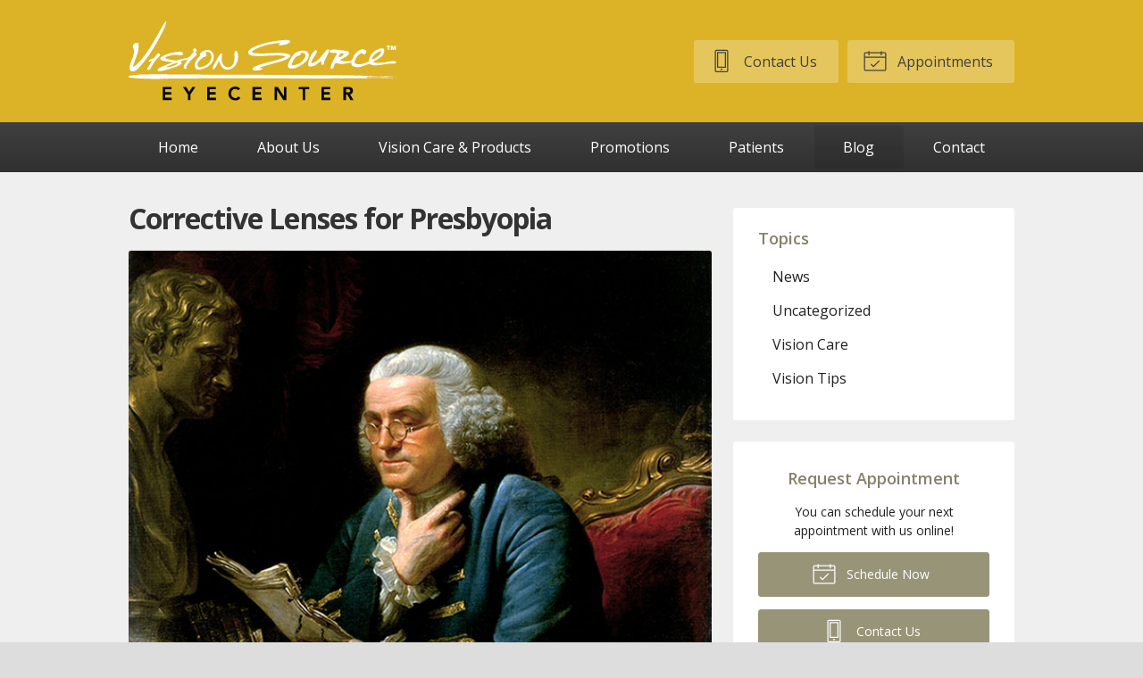

--- FILE ---
content_type: text/css
request_url: https://eyecenterdoctors.com/wp-content/themes/child-themes/eyecenterdoctorscom/style.css?=1567643315
body_size: 1412
content:
/*
Theme Name: Eyecenter
Theme URI: http://getflexsite.com
Description: Custom child theme created for the FlexSite network
Author: Avelient
Version: 1.0.0
Template: vs1
Text Domain: vs1-child
*/

/*==============================================================================
  @Header
==============================================================================*/

.header {
  background: #404040;
}

/**
* Custom Logo Styles
* Rename #header-child.php & remove comment from this css to activate.
*

.header {
  padding: 0.5em 0;
}

.logo img {
  margin: 0rem 0 !important;
  padding: 0 !important;
  border-radius: 0px !important;
}
*/

/**
 * Uncomment for inversed header colors
 *
.header {
  background: #fff;
}

.logo {
  color: #404040;
}
.logo:visited {
  color: #404040;
}
.logo:hover,
.logo:focus {
  color: #404040;
}

.logo .member {
  color: #aaa;
}
.logo .sep {
  background: rgba(0,0,0, 0.1);
}

.logo .vs-logo-sec {
  background-image: url('/fs-shared/dist/img/vs-logo-sec-dark.svg');
}
*/

@media (min-width: 760px) {
  .action-menu .button {
    color: #404040;
  }
  .action-menu .button:hover {
    color: #404040;
  }
  .action-menu .button:not(.text) {
    background: rgba(255,255,255,0.25);
  }
  .action-menu .button:hover:not(.text) {
    background: rgba(255,255,255, 0.4);
  }
  .action-menu .button.text {
    background: rgba(255,255,255,0.25);
    padding: 0.75em 1.5em;
    margin-right: .5em;
    font-size: 1em;
  }
  .action-menu .button.text:hover {
    background: rgba(255,255,255, 0.4);
  }
}

/*==============================================================================
  @Base Styles
==============================================================================*/

body {
  background: #ddd;
}
.nav,
.action-menu {
  background: linear-gradient(to bottom, #404040, #303030);
}
.main {
  background: #efefef;
}
.header {
  background: #dcb327
}
.footer {
  background: #a8a485
}

@media (min-width: 760px) {
  .action-menu {
    background: none;
  }
}

.logo img {
  margin: 0 0;
}

@media (max-width: 830px) {
  .logo img {
    height: 70px
  }
}

@media (max-width: 759px) {
  .logo img {
    height: auto
  }
}

.banner-content h1 {
  color: #868169;
  font-weight: bold;
}

.text-lead,
.banner-action .phone:last-child {
  color: #333333
}

/**
 * Links
 */
a, h1 a, h2 a, h3 a, h4 a, h5 a, h6 a,
.h1 a, .h2 a, .h3 a, .h4 a, .h5 a, .h6 a {
  color: #ca8e19;
}

a:hover, h1 a:hover, h2 a:hover, h3 a:hover, h4 a:hover, h5 a:hover, h6 a:hover,
.h1 a:hover, .h2 a:hover, .h3 a:hover, .h4 a:hover, .h5 a:hover, .h6 a:hover {
  color: #868169;
}

h1 {
  color: #333333;
  font-weight: bold;
  letter-spacing: -0.03em;
}

h2 {
  color: #868169;
  font-weight: bold;
}

h1+h2 {
  color: #868169
}

h3 {
  color: #868169;
  font-weight: bold;
}

h4,
h5 {
  color: #868169
}

/**
 * Stars
 */
ol.stars .icon-star {
  color: #ca8e19;
}

/*==============================================================================
  @Buttons
==============================================================================*/

.button.primary,
.main .gform_wrapper .gform_footer input.button,
.main .gform_wrapper .gform_footer input[type=submit],
.main .gform_wrapper .gform_page_footer input.button,
.main .gform_wrapper .gform_page_footer input[type=submit] {
  background-color: #989478;
}
.button.primary:hover,
.main .gform_wrapper .gform_footer input.button:hover,
.main .gform_wrapper .gform_footer input[type=submit]:hover,
.main .gform_wrapper .gform_page_footer input.button:hover,
.main .gform_wrapper .gform_page_footer input[type=submit]:hover,
.button.primary:focus,
.main .gform_wrapper .gform_footer input.button:focus,
.main .gform_wrapper .gform_footer input[type=submit]:focus,
.main .gform_wrapper .gform_page_footer input.button:focus,
.main .gform_wrapper .gform_page_footer input[type=submit]:focus {
  background-color: #726f5a;
}

/**
 * Outline Buttons
 */
.button.outline,
.nav-posts a,
.widget .button {
  border-color: #989478;
  background: #989478;
  color: #fff;
}
.button.outline:hover,
.nav-posts a:hover,
.widget .button:hover,
.button.outline:focus,
.nav-posts a:focus,
.widget .button:focus {
  border-color: #726f5a;
  background: #726f5a;
  color: #fff;
}

/*==============================================================================
  @Navigation
==============================================================================*/

.nav-menu ul > li.current_page_item > a,
.nav-menu ul > li.current_page_parent > a,
.nav-menu ul > li.current_page_ancestor > a {
  color: #ca8e19;
}

.oc-nav a:hover {
  color: #ca8e19
}
/*==============================================================================
  @Featured Action
==============================================================================*/

.featured-action a {
  background-color: #dcb327;
}
.featured-action a:hover {
  background-color: #d5d2c8
}

.featured-action a h2,
.featured-action a .icon {
  color: #fff
}

.featured-action a p {
  color: rgba(0, 0, 0, 0.4)
}

.featured-action a:hover p {
  color: #fff
}

.featured-action a:hover h2 {
  color: #868169;
}

/*==============================================================================
  @Widgets
==============================================================================*/

/**
 * Global
 */
.widget h3 a,
.widget h2 a {
  color: #ca8e19
}

.widget h2 a:hover,
.widget h3 a:hover,
.widget .soften-text:hover {
  color: #868169;
}

/**
 * Sub Navigation
 */
.widget-nav ul li a:hover {
  background-color: rgba(0,0,0, 0.05);
  color: #868169
}
.widget-nav ul > li.current_page_item > a:hover {
  color: #868169
}
.widget-nav ul > li.current_page_ancestor > a,
.widget-nav ul > li.current_page_item > a,
.widget-nav ul > li.current_page_parent > a {
  color: #ca8e19;
}

/**
 * Featured
 */
.widget-featured ul a:hover .text {
  color: #868169;
}

/*==============================================================================
  @Listing Subpages
==============================================================================*/

.listing-subpages a {
  color: #404040;
}
.listing-subpages a h3 {
  color: #404040;
}
.listing-subpages a .icon {
  color: #ca8e19;
}
.listing-subpages a:hover {
  border-color: #868169;
}
.listing-subpages a:hover h3 {
  color: #868169;
}

/*==============================================================================
  @Footer
==============================================================================*/

.footer a:hover, .footer a:visited:hover {
  color: #ca8e19 !important;
}

.footer h3,
.footer p,
.footer-list li a,
.footer a,
.footer a:visited {
  color: #fff !important;
}

.footer-list .timestamp {
  color: #5d5c5c
}


--- FILE ---
content_type: text/plain
request_url: https://www.google-analytics.com/j/collect?v=1&_v=j102&a=249118694&t=pageview&_s=1&dl=https%3A%2F%2Feyecenterdoctors.com%2F2022%2F01%2F20%2Fcorrective-lenses-for-presbyopia%2F&ul=en-us%40posix&dt=Corrective%20Lenses%20for%20Presbyopia%20%E2%80%93%20Hailey%20ID%20%7C%20Vision%20Source%20Eyecenter&sr=1280x720&vp=1280x720&_u=IEBAAEABAAAAACAAI~&jid=938320424&gjid=1374422993&cid=1487354708.1768935781&tid=UA-50130603-1&_gid=627544086.1768935781&_r=1&_slc=1&z=1877786452
body_size: -452
content:
2,cG-LH7YYFRRRW